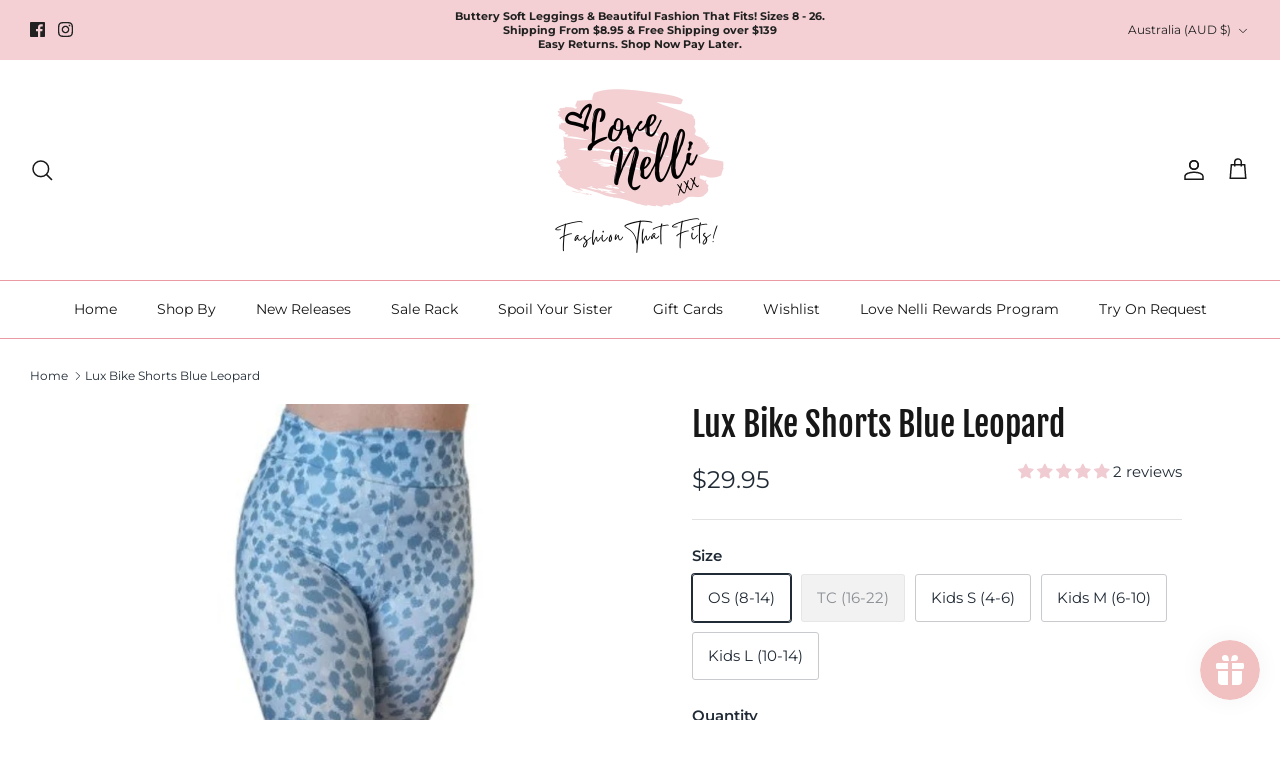

--- FILE ---
content_type: text/javascript; charset=utf-8
request_url: https://lovenelli.com.au/products/lux-bike-shorts-blue-leopard.js
body_size: 1096
content:
{"id":8004321935658,"title":"Lux Bike Shorts Blue Leopard","handle":"lux-bike-shorts-blue-leopard","description":"\u003cdiv style=\"text-align: center;\"\u003e\u003cstrong\u003eLux Bike Shorts\u003c\/strong\u003e\u003c\/div\u003e\n\u003cdiv style=\"text-align: center;\"\u003e\u003cstrong\u003e\u003c\/strong\u003e\u003c\/div\u003e\n\u003cdiv style=\"text-align: center;\"\u003eButtery Soft and amazing to wear!\u003c\/div\u003e\n\u003cdiv style=\"text-align: center;\"\u003eYoga Waistband - wont roll down!\u003c\/div\u003e\n\u003cdiv style=\"text-align: center;\"\u003eFun Designs.\u003c\/div\u003e\n\u003cdiv style=\"text-align: center;\"\u003eWear for sport or Leisure - perfect to help prevent chafing!\u003c\/div\u003e\n\u003cdiv style=\"text-align: center;\"\u003eLight enough to wear under dresses or skirts.\u003c\/div\u003e\n\u003cdiv style=\"text-align: center;\"\u003e92% Polyester 8% Spandex Brushed.\u003c\/div\u003e\n\u003cdiv style=\"text-align: center;\"\u003e\u003c\/div\u003e\n\u003cdiv style=\"text-align: center;\"\u003e\u003c\/div\u003e\n\u003cdiv style=\"text-align: center;\"\u003e\n\u003cdiv\u003e\u003c\/div\u003e\n\u003cdiv\u003e\n\u003cul\u003e\n\u003cli style=\"text-align: left;\"\u003e\u003cspan\u003eHigh Waisted Yoga Waistband\u003c\/span\u003e\u003c\/li\u003e\n\u003cli style=\"text-align: left;\"\u003e\u003cspan\u003eWont roll down ( Yay! ) \u003c\/span\u003e\u003c\/li\u003e\n\u003cli style=\"text-align: left;\"\u003e\u003cspan\u003ePrevents Chafing ( For Thighs that Love each other ) \u003c\/span\u003e\u003c\/li\u003e\n\u003cli style=\"text-align: left;\"\u003e\u003cspan\u003eLux Fabric\u003c\/span\u003e\u003c\/li\u003e\n\u003cli style=\"text-align: left;\"\u003e\u003cspan\u003e92% Polyester 8% Spandex \u003c\/span\u003e\u003c\/li\u003e\n\u003cli style=\"text-align: left;\"\u003e\u003cspan\u003eSuper Stretchy\u003c\/span\u003e\u003c\/li\u003e\n\u003cli style=\"text-align: left;\"\u003e\u003cspan\u003eWont Pill, Bag or Sag\u003c\/span\u003e\u003c\/li\u003e\n\u003cli style=\"text-align: left;\"\u003eNo Image Distortion \u003c\/li\u003e\n\u003c\/ul\u003e\n\u003c\/div\u003e\n\u003cdiv\u003e\u003c\/div\u003e\n\u003c\/div\u003e","published_at":"2022-11-14T20:02:22+11:00","created_at":"2022-11-13T16:38:05+11:00","vendor":"Love Nelli","type":"All Products","tags":["All Products","Bike Shorts","Capsule","Kids Shorts","Promotion"],"price":1995,"price_min":1995,"price_max":2995,"available":true,"price_varies":true,"compare_at_price":null,"compare_at_price_min":0,"compare_at_price_max":0,"compare_at_price_varies":false,"variants":[{"id":43751960248618,"title":"OS (8-14)","option1":"OS (8-14)","option2":null,"option3":null,"sku":"WYS2312BSO","requires_shipping":true,"taxable":true,"featured_image":null,"available":true,"name":"Lux Bike Shorts Blue Leopard - OS (8-14)","public_title":"OS (8-14)","options":["OS (8-14)"],"price":2995,"weight":1200,"compare_at_price":null,"inventory_management":"shopify","barcode":null,"requires_selling_plan":false,"selling_plan_allocations":[]},{"id":43751960281386,"title":"TC (16-22)","option1":"TC (16-22)","option2":null,"option3":null,"sku":"WYS2312BST","requires_shipping":true,"taxable":true,"featured_image":null,"available":false,"name":"Lux Bike Shorts Blue Leopard - TC (16-22)","public_title":"TC (16-22)","options":["TC (16-22)"],"price":2995,"weight":1200,"compare_at_price":null,"inventory_management":"shopify","barcode":null,"requires_selling_plan":false,"selling_plan_allocations":[]},{"id":43751960314154,"title":"Kids S (4-6)","option1":"Kids S (4-6)","option2":null,"option3":null,"sku":"2WYS2312BSS","requires_shipping":true,"taxable":true,"featured_image":null,"available":true,"name":"Lux Bike Shorts Blue Leopard - Kids S (4-6)","public_title":"Kids S (4-6)","options":["Kids S (4-6)"],"price":1995,"weight":1200,"compare_at_price":null,"inventory_management":"shopify","barcode":null,"requires_selling_plan":false,"selling_plan_allocations":[]},{"id":43751960346922,"title":"Kids M (6-10)","option1":"Kids M (6-10)","option2":null,"option3":null,"sku":"WYS2312BSM","requires_shipping":true,"taxable":true,"featured_image":null,"available":true,"name":"Lux Bike Shorts Blue Leopard - Kids M (6-10)","public_title":"Kids M (6-10)","options":["Kids M (6-10)"],"price":1995,"weight":1200,"compare_at_price":null,"inventory_management":"shopify","barcode":null,"requires_selling_plan":false,"selling_plan_allocations":[]},{"id":43751960379690,"title":"Kids L (10-14)","option1":"Kids L (10-14)","option2":null,"option3":null,"sku":"WYS2312BSL","requires_shipping":true,"taxable":true,"featured_image":null,"available":true,"name":"Lux Bike Shorts Blue Leopard - Kids L (10-14)","public_title":"Kids L (10-14)","options":["Kids L (10-14)"],"price":1995,"weight":1200,"compare_at_price":null,"inventory_management":"shopify","barcode":null,"requires_selling_plan":false,"selling_plan_allocations":[]}],"images":["\/\/cdn.shopify.com\/s\/files\/1\/0073\/5435\/1700\/products\/p-312981894_617007963442761_2747340932514863587_n.jpg?v=1675986454","\/\/cdn.shopify.com\/s\/files\/1\/0073\/5435\/1700\/products\/315069377_417948393717396_1714901878410674839_n_1.jpg?v=1675986467","\/\/cdn.shopify.com\/s\/files\/1\/0073\/5435\/1700\/products\/p-314844170_701297448268321_7903046773058294232_n.jpg?v=1675986467"],"featured_image":"\/\/cdn.shopify.com\/s\/files\/1\/0073\/5435\/1700\/products\/p-312981894_617007963442761_2747340932514863587_n.jpg?v=1675986454","options":[{"name":"Size","position":1,"values":["OS (8-14)","TC (16-22)","Kids S (4-6)","Kids M (6-10)","Kids L (10-14)"]}],"url":"\/products\/lux-bike-shorts-blue-leopard","media":[{"alt":"Love Nelli Buttery Soft Bike Shorts Blue Leopard Print","id":32166933299498,"position":1,"preview_image":{"aspect_ratio":0.796,"height":1356,"width":1080,"src":"https:\/\/cdn.shopify.com\/s\/files\/1\/0073\/5435\/1700\/products\/p-312981894_617007963442761_2747340932514863587_n.jpg?v=1675986454"},"aspect_ratio":0.796,"height":1356,"media_type":"image","src":"https:\/\/cdn.shopify.com\/s\/files\/1\/0073\/5435\/1700\/products\/p-312981894_617007963442761_2747340932514863587_n.jpg?v=1675986454","width":1080},{"alt":"Love Nelli Buttery Soft Bike Shorts Blue Leopard Print","id":32166409994538,"position":2,"preview_image":{"aspect_ratio":0.75,"height":1440,"width":1080,"src":"https:\/\/cdn.shopify.com\/s\/files\/1\/0073\/5435\/1700\/products\/315069377_417948393717396_1714901878410674839_n_1.jpg?v=1675986467"},"aspect_ratio":0.75,"height":1440,"media_type":"image","src":"https:\/\/cdn.shopify.com\/s\/files\/1\/0073\/5435\/1700\/products\/315069377_417948393717396_1714901878410674839_n_1.jpg?v=1675986467","width":1080},{"alt":"Love Nelli Buttery Soft Bike Shorts Blue Leopard Print","id":32166933463338,"position":3,"preview_image":{"aspect_ratio":0.796,"height":1356,"width":1080,"src":"https:\/\/cdn.shopify.com\/s\/files\/1\/0073\/5435\/1700\/products\/p-314844170_701297448268321_7903046773058294232_n.jpg?v=1675986467"},"aspect_ratio":0.796,"height":1356,"media_type":"image","src":"https:\/\/cdn.shopify.com\/s\/files\/1\/0073\/5435\/1700\/products\/p-314844170_701297448268321_7903046773058294232_n.jpg?v=1675986467","width":1080}],"requires_selling_plan":false,"selling_plan_groups":[]}

--- FILE ---
content_type: text/javascript
request_url: https://dashboard.wheelio-app.com/api/wheelioapp/getsettings?jsonp=WheelioAppJSONPCallback849&s=love-nelli.myshopify.com&d=love-nelli.myshopify.com&cu=https%3A%2F%2Flovenelli.com.au%2Fproducts%2Flux-bike-shorts-blue-leopard&uid=849
body_size: 380
content:
window['WheelioAppJSONPCallback849']({"success":false,"errorMessage":"No active campaigns!"})

--- FILE ---
content_type: application/x-javascript; charset=utf-8
request_url: https://bundler.nice-team.net/app/shop/status/love-nelli.myshopify.com.js?1769613272
body_size: -385
content:
var bundler_settings_updated='1652504358';

--- FILE ---
content_type: text/javascript; charset=utf-8
request_url: https://lovenelli.com.au/products/lux-bike-shorts-blue-leopard.js?currency=AUD&country=AU
body_size: 748
content:
{"id":8004321935658,"title":"Lux Bike Shorts Blue Leopard","handle":"lux-bike-shorts-blue-leopard","description":"\u003cdiv style=\"text-align: center;\"\u003e\u003cstrong\u003eLux Bike Shorts\u003c\/strong\u003e\u003c\/div\u003e\n\u003cdiv style=\"text-align: center;\"\u003e\u003cstrong\u003e\u003c\/strong\u003e\u003c\/div\u003e\n\u003cdiv style=\"text-align: center;\"\u003eButtery Soft and amazing to wear!\u003c\/div\u003e\n\u003cdiv style=\"text-align: center;\"\u003eYoga Waistband - wont roll down!\u003c\/div\u003e\n\u003cdiv style=\"text-align: center;\"\u003eFun Designs.\u003c\/div\u003e\n\u003cdiv style=\"text-align: center;\"\u003eWear for sport or Leisure - perfect to help prevent chafing!\u003c\/div\u003e\n\u003cdiv style=\"text-align: center;\"\u003eLight enough to wear under dresses or skirts.\u003c\/div\u003e\n\u003cdiv style=\"text-align: center;\"\u003e92% Polyester 8% Spandex Brushed.\u003c\/div\u003e\n\u003cdiv style=\"text-align: center;\"\u003e\u003c\/div\u003e\n\u003cdiv style=\"text-align: center;\"\u003e\u003c\/div\u003e\n\u003cdiv style=\"text-align: center;\"\u003e\n\u003cdiv\u003e\u003c\/div\u003e\n\u003cdiv\u003e\n\u003cul\u003e\n\u003cli style=\"text-align: left;\"\u003e\u003cspan\u003eHigh Waisted Yoga Waistband\u003c\/span\u003e\u003c\/li\u003e\n\u003cli style=\"text-align: left;\"\u003e\u003cspan\u003eWont roll down ( Yay! ) \u003c\/span\u003e\u003c\/li\u003e\n\u003cli style=\"text-align: left;\"\u003e\u003cspan\u003ePrevents Chafing ( For Thighs that Love each other ) \u003c\/span\u003e\u003c\/li\u003e\n\u003cli style=\"text-align: left;\"\u003e\u003cspan\u003eLux Fabric\u003c\/span\u003e\u003c\/li\u003e\n\u003cli style=\"text-align: left;\"\u003e\u003cspan\u003e92% Polyester 8% Spandex \u003c\/span\u003e\u003c\/li\u003e\n\u003cli style=\"text-align: left;\"\u003e\u003cspan\u003eSuper Stretchy\u003c\/span\u003e\u003c\/li\u003e\n\u003cli style=\"text-align: left;\"\u003e\u003cspan\u003eWont Pill, Bag or Sag\u003c\/span\u003e\u003c\/li\u003e\n\u003cli style=\"text-align: left;\"\u003eNo Image Distortion \u003c\/li\u003e\n\u003c\/ul\u003e\n\u003c\/div\u003e\n\u003cdiv\u003e\u003c\/div\u003e\n\u003c\/div\u003e","published_at":"2022-11-14T20:02:22+11:00","created_at":"2022-11-13T16:38:05+11:00","vendor":"Love Nelli","type":"All Products","tags":["All Products","Bike Shorts","Capsule","Kids Shorts","Promotion"],"price":1995,"price_min":1995,"price_max":2995,"available":true,"price_varies":true,"compare_at_price":null,"compare_at_price_min":0,"compare_at_price_max":0,"compare_at_price_varies":false,"variants":[{"id":43751960248618,"title":"OS (8-14)","option1":"OS (8-14)","option2":null,"option3":null,"sku":"WYS2312BSO","requires_shipping":true,"taxable":true,"featured_image":null,"available":true,"name":"Lux Bike Shorts Blue Leopard - OS (8-14)","public_title":"OS (8-14)","options":["OS (8-14)"],"price":2995,"weight":1200,"compare_at_price":null,"inventory_management":"shopify","barcode":null,"requires_selling_plan":false,"selling_plan_allocations":[]},{"id":43751960281386,"title":"TC (16-22)","option1":"TC (16-22)","option2":null,"option3":null,"sku":"WYS2312BST","requires_shipping":true,"taxable":true,"featured_image":null,"available":false,"name":"Lux Bike Shorts Blue Leopard - TC (16-22)","public_title":"TC (16-22)","options":["TC (16-22)"],"price":2995,"weight":1200,"compare_at_price":null,"inventory_management":"shopify","barcode":null,"requires_selling_plan":false,"selling_plan_allocations":[]},{"id":43751960314154,"title":"Kids S (4-6)","option1":"Kids S (4-6)","option2":null,"option3":null,"sku":"2WYS2312BSS","requires_shipping":true,"taxable":true,"featured_image":null,"available":true,"name":"Lux Bike Shorts Blue Leopard - Kids S (4-6)","public_title":"Kids S (4-6)","options":["Kids S (4-6)"],"price":1995,"weight":1200,"compare_at_price":null,"inventory_management":"shopify","barcode":null,"requires_selling_plan":false,"selling_plan_allocations":[]},{"id":43751960346922,"title":"Kids M (6-10)","option1":"Kids M (6-10)","option2":null,"option3":null,"sku":"WYS2312BSM","requires_shipping":true,"taxable":true,"featured_image":null,"available":true,"name":"Lux Bike Shorts Blue Leopard - Kids M (6-10)","public_title":"Kids M (6-10)","options":["Kids M (6-10)"],"price":1995,"weight":1200,"compare_at_price":null,"inventory_management":"shopify","barcode":null,"requires_selling_plan":false,"selling_plan_allocations":[]},{"id":43751960379690,"title":"Kids L (10-14)","option1":"Kids L (10-14)","option2":null,"option3":null,"sku":"WYS2312BSL","requires_shipping":true,"taxable":true,"featured_image":null,"available":true,"name":"Lux Bike Shorts Blue Leopard - Kids L (10-14)","public_title":"Kids L (10-14)","options":["Kids L (10-14)"],"price":1995,"weight":1200,"compare_at_price":null,"inventory_management":"shopify","barcode":null,"requires_selling_plan":false,"selling_plan_allocations":[]}],"images":["\/\/cdn.shopify.com\/s\/files\/1\/0073\/5435\/1700\/products\/p-312981894_617007963442761_2747340932514863587_n.jpg?v=1675986454","\/\/cdn.shopify.com\/s\/files\/1\/0073\/5435\/1700\/products\/315069377_417948393717396_1714901878410674839_n_1.jpg?v=1675986467","\/\/cdn.shopify.com\/s\/files\/1\/0073\/5435\/1700\/products\/p-314844170_701297448268321_7903046773058294232_n.jpg?v=1675986467"],"featured_image":"\/\/cdn.shopify.com\/s\/files\/1\/0073\/5435\/1700\/products\/p-312981894_617007963442761_2747340932514863587_n.jpg?v=1675986454","options":[{"name":"Size","position":1,"values":["OS (8-14)","TC (16-22)","Kids S (4-6)","Kids M (6-10)","Kids L (10-14)"]}],"url":"\/products\/lux-bike-shorts-blue-leopard","media":[{"alt":"Love Nelli Buttery Soft Bike Shorts Blue Leopard Print","id":32166933299498,"position":1,"preview_image":{"aspect_ratio":0.796,"height":1356,"width":1080,"src":"https:\/\/cdn.shopify.com\/s\/files\/1\/0073\/5435\/1700\/products\/p-312981894_617007963442761_2747340932514863587_n.jpg?v=1675986454"},"aspect_ratio":0.796,"height":1356,"media_type":"image","src":"https:\/\/cdn.shopify.com\/s\/files\/1\/0073\/5435\/1700\/products\/p-312981894_617007963442761_2747340932514863587_n.jpg?v=1675986454","width":1080},{"alt":"Love Nelli Buttery Soft Bike Shorts Blue Leopard Print","id":32166409994538,"position":2,"preview_image":{"aspect_ratio":0.75,"height":1440,"width":1080,"src":"https:\/\/cdn.shopify.com\/s\/files\/1\/0073\/5435\/1700\/products\/315069377_417948393717396_1714901878410674839_n_1.jpg?v=1675986467"},"aspect_ratio":0.75,"height":1440,"media_type":"image","src":"https:\/\/cdn.shopify.com\/s\/files\/1\/0073\/5435\/1700\/products\/315069377_417948393717396_1714901878410674839_n_1.jpg?v=1675986467","width":1080},{"alt":"Love Nelli Buttery Soft Bike Shorts Blue Leopard Print","id":32166933463338,"position":3,"preview_image":{"aspect_ratio":0.796,"height":1356,"width":1080,"src":"https:\/\/cdn.shopify.com\/s\/files\/1\/0073\/5435\/1700\/products\/p-314844170_701297448268321_7903046773058294232_n.jpg?v=1675986467"},"aspect_ratio":0.796,"height":1356,"media_type":"image","src":"https:\/\/cdn.shopify.com\/s\/files\/1\/0073\/5435\/1700\/products\/p-314844170_701297448268321_7903046773058294232_n.jpg?v=1675986467","width":1080}],"requires_selling_plan":false,"selling_plan_groups":[]}